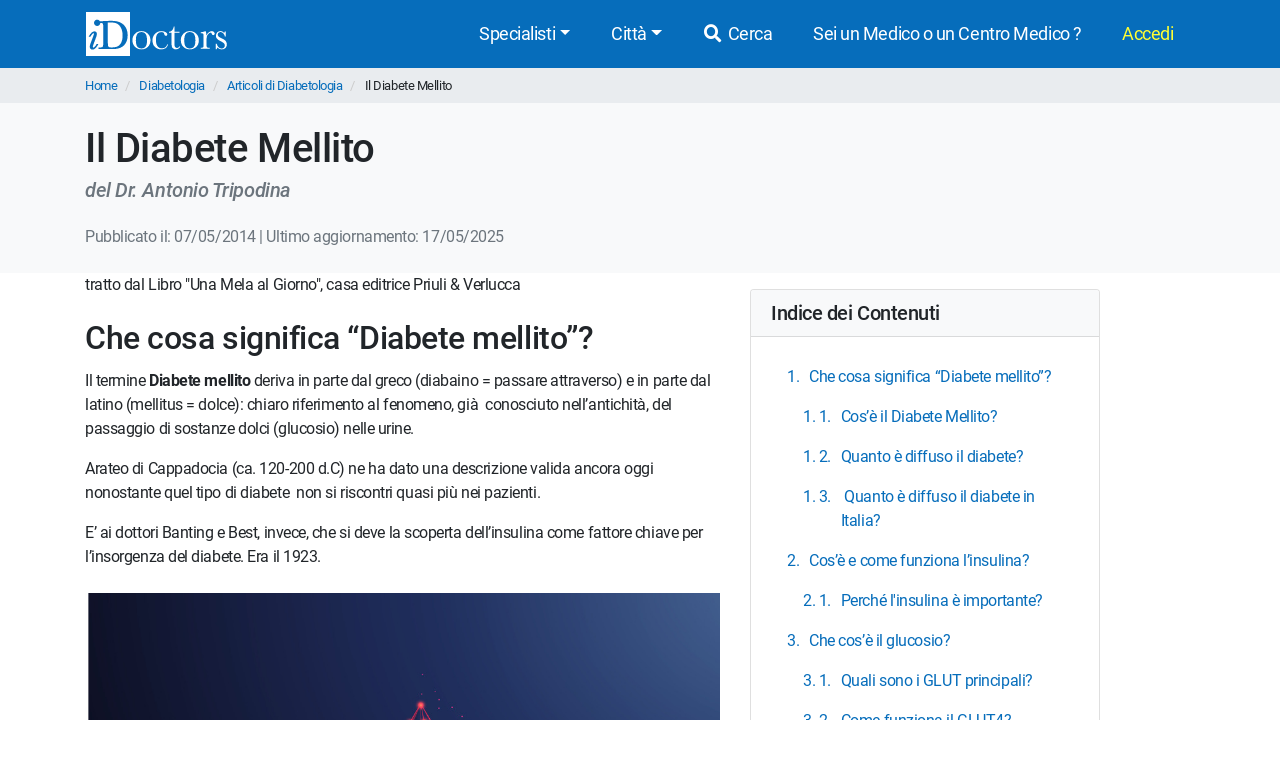

--- FILE ---
content_type: text/html; charset=UTF-8
request_url: https://www.idoctors.it/articolo/il-diabete-mell/371/64
body_size: 19790
content:
<!DOCTYPE html>
<html lang="it">
<head>
    <link rel="dns-prefetch" href="//idoctors.it"/>
<link rel="dns-prefetch" href="//facebook.com"/>
<link rel="dns-prefetch" href="//connect.facebook.net"/>
<link rel="dns-prefetch" href="//staticxx.facebook.com"/>
<link rel="dns-prefetch" href="//google-analytics.com"/>
<link rel="dns-prefetch" href="//google.com"/>
<link rel="dns-prefetch" href="//s.ytimg.com"/>
<link rel="dns-prefetch" href="//youtube.com"/>
<link rel="dns-prefetch" href="//googleadservices.com"/>
<link rel="manifest" href="/manifest.json"/>
<link rel="shortcut icon" type="image/x-icon" href="/favicon.png"/>
<title>Cos'è e come trattare il Diabete Mellito</title>
<meta http-equiv="Content-Type" content="text/html; charset=utf-8"/>
<meta name="viewport" content="width=device-width, initial-scale=1.0, maximum-scale=1.0, user-scalable=no"/>
<meta name="theme-color" content="#066dbb">
<meta property="og:title" content="Cos'è e come trattare il Diabete Mellito"/>

    <meta name="description" content="Scopri cos'è il diabete mellito, le sue cause, sintomi, diagnosi e trattamenti efficaci per gestire la glicemia e prevenire complicanze."/>
    <meta property="og:description" content="Scopri cos'è il diabete mellito, le sue cause, sintomi, diagnosi e trattamenti efficaci per gestire la glicemia e prevenire complicanze."/>

    <meta property="og:type" content="website"/>

    <meta property="og:url" content="https://www.idoctors.it/articolo/il-diabete-mell/371/64"/>

    <meta property="og:image" content="https://www.idoctors.it/images/logo2022quadrato.png"/>

<meta property="fb:app_id" content="775841059220011"/>
<meta property="fb:admins" content="100001412681890"/>


    <link rel="canonical" href="https://www.idoctors.it/articolo/il-diabete-mell/371/64"/>




<script type="text/javascript">
window.basePathDomain = '.idoctors.it';
    window.gaTagContent = {"content_group1":"articolo"}
</script>

    <link rel="preload" href="/css/frontend.css?id=5c8c861bae0a096dfa7e" as="style">
<link href="/css/frontend.css?id=5c8c861bae0a096dfa7e" rel="stylesheet" type="text/css">

    </head>

<body class="page-pubblicazione d-flex flex-column h-100" data-spy="scroll" data-target=".toc-container" data-offset="150">
        <div class="bg-primary">
    <div class="container px-0">
        <nav class="navbar navbar-expand-lg bg-primary navbar-primary main-navbar">
            <a href="https://www.idoctors.it">
                <img fetchpriority="high" src="https://www.idoctors.it/images/logo_bianco.svg" class="main-logo img-fluid" alt="iDoctors - Prenotazione visita medica online" width="96" height="30"   />            </a>
            
                        <button class="ml-auto text-white btn btn-link btn-sm" id="showsearcher2">
                <i class="fas fa-search" aria-hidden="true"></i>
            </button>
            
            <button class="navbar-toggler" type="button" data-toggle="collapse" data-target="#navbarMenu" aria-controls="navbarMenu" aria-expanded="false" aria-label="Menu">
                <i class="fas fa-bars fa-fw" aria-hidden="true"></i>
            </button>

            <div class="collapse navbar-collapse" id="navbarMenu">
                <ul class="ml-auto navbar-nav">
                    <li class="nav-item dropdown">
                        <a class="nav-link dropdown-toggle" href="javascript:;" id="navbarDropdown" role="button" data-toggle="dropdown" aria-haspopup="true" aria-expanded="false">Specialisti</a>
                        <ul class="dropdown-menu">
                                                        <li><a href="https://www.idoctors.it/specialista/ginecologo-35/1">Ginecologi</a></li>
                                                        <li><a href="https://www.idoctors.it/specialista/dermatologo-6/1">Dermatologi</a></li>
                                                        <li><a href="https://www.idoctors.it/specialista/ortopedico-22/1">Ortopedici</a></li>
                                                        <li><a href="https://www.idoctors.it/specialista/chirurgo-proctologo-48/1">Proctologi</a></li>
                                                        <li><a href="https://www.idoctors.it/specialista/urologo-32/1">Urologi</a></li>
                                                        <li><a href="https://www.idoctors.it/specialista/otorinolaringoiatra-23/1">Otorinolaringoiatri</a></li>
                                                        <li><a href="https://www.idoctors.it/specialista/gastroenterologo-12/1">Gastroenterologi</a></li>
                                                        <li><a href="https://www.idoctors.it/medici_specialisti"><i>Vedi tutte</i></a></li>
                        </ul>
                    </li>
                    <li class="nav-item dropdown">
                        <a class="nav-link dropdown-toggle" href="#" role="button" data-toggle="dropdown" aria-haspopup="true" aria-expanded="false">Città</a>
                        <ul class="dropdown-menu">
                                                        <li><a href="https://www.idoctors.it/medici-per-citta/roma-81">Roma</a></li>
                                                        <li><a href="https://www.idoctors.it/medici-per-citta/milano-55">Milano</a></li>
                                                        <li><a href="https://www.idoctors.it/medici-per-citta/torino-93">Torino</a></li>
                                                        <li><a href="https://www.idoctors.it/medici-per-citta/napoli-57">Napoli</a></li>
                                                        <li><a href="https://www.idoctors.it/medici-per-citta/bologna-14">Bologna</a></li>
                                                        <li><a href="https://www.idoctors.it/medici-per-citta/firenze-33">Firenze</a></li>
                                                        <li><a href="https://www.idoctors.it/province"><i>Vedi tutte</i></a></li>
                        </ul>
                    </li>
                    <li class="nav-item"><a href="javascript:;" id="showsearcher" rel="nofollow" class="nav-link"><i class="fas fa-search fa-fw"></i> Cerca</a></li>

                    <li class="nav-item" id="collaboraBtn"><a class="nav-link" href="https://www.idoctors.it/collabora"> Sei un Medico o un Centro Medico ?</a></li>

                    <li class="mr-2 nav-item dropdown text-nowrap user-login d-none" id="authMenu">
                        <a class="nav-link dropdown-toggle" href="javascript:;" role="button" data-toggle="dropdown" aria-haspopup="true" aria-expanded="false">Ciao <span class="user-name"></span></a>
                        <ul class="dropdown-menu dropdown-menu-right text-nowrap">
                            <li class="nav-item ">
                                <a href="javascript:;" data-href="https://www.idoctors.it/area_utente/prenotazioni"><i class="fas fa-calendar-alt"></i> Prenotazioni / Disdette</a>
                            </li>
                            <li class="nav-item">
                                <a href="javascript:;" data-href="https://www.idoctors.it/area_utente/dati"><i class="fas fa-user"></i> Il mio profilo</a>
                            </li>
                            <li class="nav-item ">
                                <a href="javascript:;" data-href="https://www.idoctors.it/area_utente/preferiti"><i class="fas fa-heart"></i> I miei preferiti</a>
                            </li>
                            <li class="nav-item">
                                <a href="javascript:;" data-href="https://www.idoctors.it/area_utente/app/messaggi"><i class="fas fa-envelope"></i> Messaggi</a>
                            </li>
                            <li class="dropdown-divider"></li>
                            <li class="nav-item">
                                <a href="javascript:;" data-href="https://www.idoctors.it/area_utente/logout"><i class="fas fa-sign-out-alt"></i> Logout</a>
                            </li>
                        </ul>
                    </li>

                    
                    <li class="nav-item" id="noAuthMenu">
                        <a class="nav-link text-warning-light" href="https://www.idoctors.it/login"> Accedi</a>
                    </li>
                </ul>
            </div>
        </nav>
    </div>
    <div class="container collapse" id="searchWhat">
                

            <form method="POST" action="https://www.idoctors.it/cercatore" accept-charset="UTF-8" class="idoc-main-search"><input name="_token" type="hidden" value="zqFVZNwVnTart1oajKY6JqXa2LkqdO7GkWRjM59G">
<div class="pt-2 cercatore d-flex align-items-center flex-column flex-md-row my-md-3 position-relative">
    <input type="text" name="searchwhat" class="searchwhat form-control form-control-lg" placeholder="Cerca medico, prestazione, patologia, etc..." autocomplete="off" aria-label="Cerca medico, prestazione, patologia, etc...">
    <canvas class="form-control form-control-lg" id="audioVisualizer"></canvas>
    
    <div class="actions-cercatore">
        <button type="button" class="btn btn-outline-primary text-nowrap btn-record-audio" aria-label="Registra audio"><i class="fas fa-microphone "></i></button>
        <button type="submit" disabled class="btn btn-primary btn-search text-nowrap position-relative d-none d-md-block ml-1">
            <i class="icon-idoc-ai-01" aria-hidden="true"></i>
            Cerca con AI
        </button>
    </div>
    <button type="submit" disabled class="p-0 text-white btn btn-warning btn-search text-nowrap btn-block d-flex justify-content-center align-items-center d-md-none">
        <i class="icon-idoc-ai-01" aria-hidden="true"></i>
        Cerca con AI
    </button>
</div>

    <button type="button" class="float-right text-white search_close btn btn-link d-block d-md-none btn-sm"><i class="fas fa-arrow-up"></i></button>

<input class="search_id" name="search_id" type="hidden">
<input class="search_tipo" name="search_tipo" type="hidden">

<input class="where_lat" name="where_lat" type="hidden">
<input class="where_lng" name="where_lng" type="hidden">
</form>            </div>
</div>
    
    <div class="maincontainer flex-shrink-0">
                            <section class="breadcrumb-section">
<div class="container px-0">
    <ol class="breadcrumb mb-0">
                        <li class="">
                                    <a href="https://www.idoctors.it">Home</a>
                                            </li>
                <li class="">
                                    <a href="https://www.idoctors.it/specialista/diabetologo-64/1">Diabetologia</a>
                                            </li>
                <li class="">
                                    <a href="https://www.idoctors.it/lista_articoli/diabetologia-64/1">Articoli di Diabetologia</a>
                                            </li>
                <li class="active">
                                    Il Diabete Mellito
                        </li>
            </ol>
</div>
</section>

                        
            <section class="bg-light pb-4 pt-3 py-lg-4">
    <div class="container">
        <div class="row">
            <div class="col-12">
                <h1>Il Diabete Mellito</h1>
                                    <div class="text-muted font-italic h5">
                        del
                                                    Dr. Antonio Tripodina
                                            </div>
                                <div class="text-muted mt-4">
                    Pubblicato il: 07/05/2014
                                            | Ultimo aggiornamento: 17/05/2025
                                    </div>
                            </div>
        </div>
    </div>
</section>

<section>
    <div class="container">
        <div class="row">
            <div class="d-lg-none toc-container col-12 mb-3 sticky sticky-top px-0">
                                    <nav class="toc-nav toc sticky-top">
    <div class="card">
        <div class="card-header bg-light">
            <a class="d-lg-none d-flex justify-content-between align-items-center" data-toggle="collapse" href="#collapse-toc" role="button" aria-expanded="true" aria-controls="collapse-toc">
                <h5 id="toc-heading" class="mb-0">Indice dei Contenuti</h5>
                <i class="fas fa-chevron-down"></i>
            </a>
            <div class="d-none d-lg-block">
                <h5 id="toc-heading" class="mb-0">Indice dei Contenuti</h5>
            </div>
        </div>

        <div class="collapse d-lg-block" id="collapse-toc">
            <div class="card-body">
                <ol class="lista-ancore nav nav-pills flex-column">
                                                                <li class="nav-item">
                            <a class="nav-link" href="#ancora-0">
                                Che cosa significa “Diabete mellito”?
                            </a>

                                                            <ol class="sub-index nav nav-pills flex-column ml-3">
                                                                                                                    <li class="nav-item">
                                            <a class="nav-link" href="#ancora-1">
                                                Cos’è il Diabete Mellito?
                                            </a>
                                        </li>
                                                                                                                    <li class="nav-item">
                                            <a class="nav-link" href="#ancora-2">
                                                Quanto è diffuso il diabete?
                                            </a>
                                        </li>
                                                                                                                    <li class="nav-item">
                                            <a class="nav-link" href="#ancora-3">
                                                 Quanto è diffuso il diabete in Italia?
                                            </a>
                                        </li>
                                                                    </ol>
                                                    </li>
                                                                        <li class="nav-item">
                            <a class="nav-link" href="#ancora-4">
                                
Cos’è e come funziona l’insulina?
                            </a>

                                                            <ol class="sub-index nav nav-pills flex-column ml-3">
                                                                                                                    <li class="nav-item">
                                            <a class="nav-link" href="#ancora-5">
                                                Perché l&#039;insulina è importante?
                                            </a>
                                        </li>
                                                                    </ol>
                                                    </li>
                                                                        <li class="nav-item">
                            <a class="nav-link" href="#ancora-6">
                                
Che cos’è il glucosio?
                            </a>

                                                            <ol class="sub-index nav nav-pills flex-column ml-3">
                                                                                                                    <li class="nav-item">
                                            <a class="nav-link" href="#ancora-7">
                                                Quali sono i GLUT principali?
                                            </a>
                                        </li>
                                                                                                                    <li class="nav-item">
                                            <a class="nav-link" href="#ancora-8">
                                                Come funziona il GLUT4?
                                            </a>
                                        </li>
                                                                    </ol>
                                                    </li>
                                                                        <li class="nav-item">
                            <a class="nav-link" href="#ancora-9">
                                
Anomalie nella secrezione di insulina: il diabete tipo 2
                            </a>

                                                            <ol class="sub-index nav nav-pills flex-column ml-3">
                                                                                                                    <li class="nav-item">
                                            <a class="nav-link" href="#ancora-10">
                                                Diabete mellito: quanti tipi?
                                            </a>
                                        </li>
                                                                    </ol>
                                                    </li>
                                                                        <li class="nav-item">
                            <a class="nav-link" href="#ancora-11">
                                
Quali sono le cause del Diabete mellito di tipo 2?
                            </a>

                                                            <ol class="sub-index nav nav-pills flex-column ml-3">
                                                                                                                    <li class="nav-item">
                                            <a class="nav-link" href="#ancora-12">
                                                Posso prevenire il Diabete mellito di tipo 2?
                                            </a>
                                        </li>
                                                                    </ol>
                                                    </li>
                                                                        <li class="nav-item">
                            <a class="nav-link" href="#ancora-13">
                                
Quali sono i principali fattori di rischio?
                            </a>

                                                    </li>
                                                                        <li class="nav-item">
                            <a class="nav-link" href="#ancora-14">
                                
Quando intervenire?
                            </a>

                                                            <ol class="sub-index nav nav-pills flex-column ml-3">
                                                                                                                    <li class="nav-item">
                                            <a class="nav-link" href="#ancora-15">
                                                Come si diagnostica il Diabete mellito di tipo 2?
                                            </a>
                                        </li>
                                                                                                                    <li class="nav-item">
                                            <a class="nav-link" href="#ancora-16">
                                                Chi deve sottoporsi a diagnosi?                                          
                                            </a>
                                        </li>
                                                                                                                    <li class="nav-item">
                                            <a class="nav-link" href="#ancora-17">
                                                Anomalie nella secrezione di insulina: il diabete di tipo 1
                                            </a>
                                        </li>
                                                                    </ol>
                                                    </li>
                                                                        <li class="nav-item">
                            <a class="nav-link" href="#ancora-18">
                                
Quali sono le principali cause del Diabete mellito di tipo 1?
                            </a>

                                                            <ol class="sub-index nav nav-pills flex-column ml-3">
                                                                                                                    <li class="nav-item">
                                            <a class="nav-link" href="#ancora-19">
                                                Diabete di tipo 1: chi è maggiormente a rischio?
                                            </a>
                                        </li>
                                                                    </ol>
                                                    </li>
                                                                        <li class="nav-item">
                            <a class="nav-link" href="#ancora-20">
                                
Quali sono i sintomi del Diabete mellito di tipo 1?
                            </a>

                                                    </li>
                                                                        <li class="nav-item">
                            <a class="nav-link" href="#ancora-21">
                                
Diagnosi
                            </a>

                                                    </li>
                                                                        <li class="nav-item">
                            <a class="nav-link" href="#ancora-22">
                                
Lo sapevi che…?
                            </a>

                                                    </li>
                                                                        <li class="nav-item">
                            <a class="nav-link" href="#ancora-23">
                                
A quali rischi va incontro chi soffre di Diabete mellito?
                            </a>

                                                            <ol class="sub-index nav nav-pills flex-column ml-3">
                                                                                                                    <li class="nav-item">
                                            <a class="nav-link" href="#ancora-24">
                                                Che cos’è la macorangiopatia?
                                            </a>
                                        </li>
                                                                                                                    <li class="nav-item">
                                            <a class="nav-link" href="#ancora-25">
                                                Che cos’è la microangiopatia?
                                            </a>
                                        </li>
                                                                                                                    <li class="nav-item">
                                            <a class="nav-link" href="#ancora-26">
                                                Il Diabete mellito è una malattia metabolica?
                                            </a>
                                        </li>
                                                                    </ol>
                                                    </li>
                                                                        <li class="nav-item">
                            <a class="nav-link" href="#ancora-27">
                                Trattamento  Il diabete mellito si può curare?
                            </a>

                                                            <ol class="sub-index nav nav-pills flex-column ml-3">
                                                                                                                    <li class="nav-item">
                                            <a class="nav-link" href="#ancora-28">
                                                Perchè dovrei perdere peso?
                                            </a>
                                        </li>
                                                                    </ol>
                                                    </li>
                                                                        <li class="nav-item">
                            <a class="nav-link" href="#ancora-29">
                                
Pasta e pane sono un tabù?
                            </a>

                                                            <ol class="sub-index nav nav-pills flex-column ml-3">
                                                                                                                    <li class="nav-item">
                                            <a class="nav-link" href="#ancora-30">
                                                Che tipo di dieta segue il paziente diabetico?
                                            </a>
                                        </li>
                                                                                                                    <li class="nav-item">
                                            <a class="nav-link" href="#ancora-31">
                                                Cos’è l’indice glicemico?
                                            </a>
                                        </li>
                                                                                                                    <li class="nav-item">
                                            <a class="nav-link" href="#ancora-32">
                                                Quali sono gli alimenti a basso indice glicemico?
                                            </a>
                                        </li>
                                                                                                                    <li class="nav-item">
                                            <a class="nav-link" href="#ancora-33">
                                                Cosa posso mangiare se sono diabetico?
                                            </a>
                                        </li>
                                                                                                                    <li class="nav-item">
                                            <a class="nav-link" href="#ancora-34">
                                                Cosa non devo mangiare se sono diabetico?
                                            </a>
                                        </li>
                                                                    </ol>
                                                    </li>
                                                                        <li class="nav-item">
                            <a class="nav-link" href="#ancora-35">
                                
Bibliografia
                            </a>

                                                    </li>
                                                                </ol>
            </div>
        </div>
    </div>
</nav>                            </div>
            <div class="col-12 col-lg-7">
                <div class="article-body text-break">
                    <p>tratto dal Libro "Una Mela al Giorno", casa editrice Priuli &amp; Verlucca
</p><h2 id="ancora-0">Che cosa significa “Diabete mellito”?</h2>

<p>Il termine <strong>Diabete mellito</strong> deriva in parte dal greco (diabaino = passare attraverso) e in parte dal latino (mellitus = dolce): chiaro riferimento al fenomeno, già  conosciuto nell’antichità, del passaggio di sostanze dolci (glucosio) nelle urine.</p>

<p>Arateo di Cappadocia (ca. 120-200 d.C) ne ha dato una descrizione valida ancora oggi nonostante quel tipo di diabete  non si riscontri quasi più nei pazienti. </p>

<p>E’ ai dottori Banting e Best, invece, che si deve la scoperta dell’insulina come fattore chiave per l’insorgenza del diabete. Era il 1923.<br><br><img alt="Diabete sangue e zucchero" src="https://www.idoctors.it/editor_x_consolle/CKEditor/1YOIlfYtlEVGHZBdGg3yih4VGLfAnkVPYgTl1oJi.jpg" class="img-fluid" loading="lazy" data-src="https://www.idoctors.it/editor_x_consolle/CKEditor/1YOIlfYtlEVGHZBdGg3yih4VGLfAnkVPYgTl1oJi.jpg"></p>

<h3 id="ancora-1">Cos’è il Diabete Mellito?</h3>

<p>Sotto il termine di “diabete mellito” sono raggruppati <strong>quadri clinici molto diversi</strong> dal punto di vista eziologico, fisiopatologico, prognostico e terapeutico, <em>accomunati soltanto dall’aumento del livello di glucosio nel sangue </em><strong>(iperglicemia)</strong>, essendo ridotta la sua utilizzazione da parte delle cellule. Ciò accadere per due condizioni, che spesso coesistono:</p>

<ul><li>per una <strong>carente produzione</strong>, assoluta o relativa, di <strong>insulina</strong>;</li>
	<li>per una <strong>ridotta efficacia dell’insulina</strong> sui tessuti periferici, detta insulino-resistenza.</li>
</ul>
Alcune forme di diabete mellito potrebbero essere secondarie ad alcune condizioni cliniche particolari, quali:<br>
 
<ul><li><em>patologie pancreatiche </em>di tipo infiammatorio o neoplastico (inclusa resezione chirurgica);</li>
	<li><em>malattie endocrine </em>(morbo di Cushing, feocromocitoma, che è un tumore delle ghiandole surrenaliche);</li>
	<li><em>forme iatrogene</em>, cioè dovute ad alcuni farmaci cortisonici, antidepressivi, diuretici tiazidici e betabloccanti nel cosiddetto pre-diabete<strong>.</strong></li>
</ul><h3 id="ancora-2">Quanto è diffuso il diabete?</h3>

<p>Si ritiene che attualmente vi siano al mondo circa 500 milioni di persone affette da diabete e che il dato, proseguendo la tendenza attuale, sia destinato a crescere fino ai 600 milioni.</p>

<p>Tale espansione sarà drammatica soprattutto per i Paesi in via di sviluppo che, dopo Aids, malaria e tubercolosi, conosceranno un’altra epidemia, stavolta non infettiva, altrettanto pericolosa. Il pancreas di persone ipo-nutrite, infatti, difficilmente potrà reggere l’impatto con le abitudini alimentari occidentali. </p>

<h3 id="ancora-3"> Quanto è diffuso il diabete in Italia?</h3>

<p>Attualmente, in Italia vi sono ufficialmente circa tre milioni di diabetici con una maggiore incidenza nei soggetti ultraquarantacinquenni e un trend in aumento rispetto agli anni precedenti. A far paura è soprattutto la rapida diffusione di tale patologia tra le fasce più giovani della popolazione, conseguenza della micidiale combinazione di una vita sempre più sedentaria e di un’alimentazione sempre più scorretta.</p>

<h2 id="ancora-4"><br>
Cos’è e come funziona l’insulina?</h2>

<p><strong>Le principali funzioni dell’insulina sono:</strong></p>

<ul><li><em>promuovere il trasporto del glucosio</em> attraverso la membrana cellulare di alcune cellule;</li>
	<li><em>stimolare la formazione di glicogeno</em> nel fegato e  inibire la conversione di altre sostanze in glucosio;</li>
	<li><em>stimolare la sintesi e l’immagazzinamento dei grassi</em> nelle cellule adipose, nel muscolo scheletrico e nel fegato, prevenire la lipolisi (la scissione dei grassi) attraverso l’inibizione dell’enzima lipasi ormonosensibile;</li>
	<li><em>favorire, in presenza dell’ormone somatotropo, la sintesi delle proteine</em> partendo dagli aminoacidi.  </li>
</ul>
 

<p>Quindi partecipa non soltanto al metabolismo degli zuccheri (in particolare del glucosio), ma anche a quello dei lipidi e delle proteine.</p>

<h3 id="ancora-5">Perché l'insulina è importante?</h3>

<p>I differenti tessuti rispondono in maniera differente all’azione dell’insulina, dipendendo la loro sensibilità dai livelli dei recettori insulinici espressi sulla superficie cellulare e dalla presenza o meno di trasportatori insulino dipendenti del glucosio.</p>

<h2 id="ancora-6"><br>
Che cos’è il glucosio?</h2>

<p>Il <strong>glucosio</strong> è una piccola <strong>molecola idrofila </strong>che può circolare liberamente nel sangue ma non può attraversare la membrana delle cellule che, essendo costituita da lipidi, è idrofoba.  Per entrare nelle cellule ha bisogno della presenza di proteine specifiche inserite nella membrana e chiamate, appunto, trasportatori di glucosio. Le più importanti sono denominate <strong>GLUT</strong>, e ne esistono otto differenti tipi.</p>

<h3 id="ancora-7">Quali sono i GLUT principali?</h3>

<ul><li>Il <strong>GLUT1</strong> è espresso in tutti i tessuti e in tutte le linee cellulari ed è <strong>insulino-indipendente:</strong><em> non dipende, cioè, dalla presenza dell’insulina per svolgere il suo compito di trasportatore di glucosio</em>, cosa che spiega la maggior quota della captazione basale del glucosio;</li>
	<li>Il<strong> GLUT3</strong>, anch’esso non<strong> insulino-indipendente</strong>, è presente soprattutto nel sistema nervoso centrale, dove le concentrazioni di glucosio sono più basse che nella circolazione generale, fornendo un meccanismo di efficace captazione del glucosio da parte delle cellule nervose.</li>
	<li>Il <strong>GLUT4</strong> è invece <strong>insulino-sensibile</strong> e si trova, quindi, nei tessuti che rispondono all’effetto dell’insulina: muscolo scheletrico, cellule adipose e cuore.</li>
</ul><h3 id="ancora-8">Come funziona il GLUT4?</h3>

<p>In condizioni basali il GLUT4 è contenuto in vescicole all’interno della cellula e soltanto durante la stimolazione insulinica viene in superficie permettendo una rapida e massiva entrata di glucosio.</p>

<p>Anche la contrazione muscolare esercita un effetto favorevole al trasporto del glucosio nelle cellule muscolari, facendo emergere i GLUT 4  a livello di superficie.</p>

<p>Il movimento si comporta praticamente come l’insulina, dando una spiegazione del perché<strong> l’esercizio fisico è considerato una componente essenziale del trattamento del diabete mellito</strong>.</p>

<h2 id="ancora-9"><br>
Anomalie nella secrezione di insulina: il diabete tipo 2</h2>

<p>In un soggetto sano la secrezione dell’insulina da  parte delle cellule beta  del pancreas risponde in maniera molto precisa alle variazioni della concentrazione plasmatica di glucosio, in modo che questa rimanga  entro i limiti fisiologici.</p>

<p>Quando il rapporto glicemia-insulina non si svolge secondo queste modalità fisiologiche siamo in presenza di un diabete mellito.</p>

<h3 id="ancora-10">Diabete mellito: quanti tipi?</h3>

<p><em>La forma di gran lunga più frequente</em> di diabete mellito, che rappresenta circa il 95% di tutti i casi, è quello definito di <strong>tipo 2</strong>, detto anche, secondo la vecchia denominazione, <strong>diabete mellito non insulino-dipendente o NIDDM</strong> (Non Insulin Dependent Diabetes Mellitus), per il motivo che, almeno inizialmente, non necessita di terapia insulinica.</p>

<h2 id="ancora-11"><br>
Quali sono le cause del Diabete mellito di tipo 2?</h2>

<p>Alla base di questa forma di diabete esiste una<strong> predisposizione genetica</strong>, come dimostra l’elevata incidenza fra parenti di primo grado e la quasi assoluta concordanza fra i gemelli monovulari.</p>

<p>Tuttavia la sua manifestazione clinica è notevolmente amplificata dallo <strong>stile di vita</strong>, in particolare abbondanza di cibo e mancanza di attività fisica.</p>

<h3 id="ancora-12">Posso prevenire il Diabete mellito di tipo 2?</h3>

<p>Il diabete mellito tipo 2 è una delle patologie più strettamente correlata al cosiddetto benessere: pur avendo alla base alterazioni genetiche, il perdurare della esposizione di un individuo ai vari fattori ambientali incide negativamente sulla comparsa e sullo sviluppo della malattia. Se si vuole sperare di contenere quella che ormai sta diventando una vera e propria “epidemia globale” bisogna intervenire proprio sui fattori ambientali.</p>

<p>L’Oms è impegnata in un’opera di capillare sensibilizzazione affinché il concetto della prevenzione del diabete mellito e delle sue complicanze, basato sull’adozione stili di vita corretti, divenga consapevole e permanente patrimonio culturale delle popolazioni di tutti i Paesi aderenti.</p>

<h2 id="ancora-13"><br>
Quali sono i principali fattori di rischio?</h2>

<p>L’<strong>obesità addominale</strong>, per i motivi già esposti, precede la comparsa del diabete in circa l’80% dei casi, mentre la <strong>vita sedentaria</strong> ne aumenta l’incidenza di 2-4 volte.</p>

<p>Fanno comunque la loro parte anche:</p>

<ul><li><strong>gli errori dietetici;</strong></li>
	<li><strong>lo stress;</strong></li>
	<li><strong>il fumo;</strong></li>
	<li><strong>l’abuso di alcol</strong>.</li>
</ul><h2 id="ancora-14"><br>
Quando intervenire?</h2>

<p>È necessario intervenire molto precocemente nel periodo che precede anche di 10-15 anni la malattia conclamata, nel cosiddetto <strong>pre-diabete</strong>. Già in questo periodo, infatti, cominciano a prodursi le complicanze ai vari organi e aumenta progressivamente l’insufficienza delle cellule beta pancreatiche, quelle che producono insulina.</p>

<p>È giustificato, quindi, l’impegno di identificare i soggetti a rischio, al fine di adottare il più precocemente possibile i provvedimenti di prevenzione.</p>

<h3 id="ancora-15">Come si diagnostica il Diabete mellito di tipo 2?</h3>

<p>Sarebbe possibile predire con largo anticipo - anche dieci anni - la propensione verso questa patologia, sondando il terreno costituzionale con <strong>prove da carico di glucosio,</strong> atte a evidenziare un’eventuale sotterranea.</p>

<p>Qualora questa venga evidenziata, la strategia vincente è  quella di agire con molta risolutezza nel combattere tutti gli altri fattori di rischio:</p>

<ul><li>abolire il fumo,allontanandosi anche da quello passivo;</li>
	<li>diminuire il colesterolo a valori decisamente bassi;</li>
	<li>abbassare la pressione entro i limiti border line e tendere ai 120/70;</li>
	<li>riportare il proprio IMC e la propria circonferenza addominale entro i valori normali.</li>
</ul><h3 id="ancora-16">Chi deve sottoporsi a diagnosi?                                          </h3>

<p><em>L’American Diabetes Association (ADA) </em>consiglia di sottoporre a glicemia a digiuno e dopo carico di glucosio tutti i soggetti con:</p>

<ul><li>età superiore ai 45 anni;</li>
	<li>gli obesi;</li>
	<li>i parenti di primo grado di diabetici;</li>
	<li>gli appartenenti a etnie ad alto rischio di malattia;</li>
	<li>le donne che abbiano partorito figli macrosomici (di peso uguale o superiore ai 4 Kg) o che abbiano avuto diabete gestazionale;</li>
	<li>i dislipidemici;</li>
	<li>gli ipertesi.</li>
</ul><h3 id="ancora-17">Anomalie nella secrezione di insulina: il diabete di tipo 1</h3>

<p>La seconda forma di diabete, anch’essa molto diffusa, è il <strong>diabete tipo 1 o </strong> <strong>insulino-dipendente o IDDM (Insulin Dependent Diabetes Mellitus)</strong> che necessita sempre di terapia insulinica.</p>

<h2 id="ancora-18"><br>
Quali sono le principali cause del Diabete mellito di tipo 1?</h2>

<p>Alla base di questa variante vi è la <strong>distruzione delle cellule beta pancreatiche</strong> da parte di un processo autoimmune, che insorge in risposta a: </p>

<ul><li>fattori ambientali (batteri, virus, sostanze tossiche);</li>
	<li>una predisposizione;</li>
	<li>una iperattività del sistema immunitario.</li>
</ul>
Il risultato è un deficit della produzione di insulina che può essere trattato solamente attraverso una terapia insulinica sostitutiva.<br>
Esiste anche una forma di diabete mellito di tipo 1 senza alcuna evidenza di autoimmunità e perciò definita idiopatica, ovvero, di causa sconosciuta.
<h3 id="ancora-19">Diabete di tipo 1: chi è maggiormente a rischio?</h3>

<p>La forma auto-immune si presenta più frequentemente nei bambini e nei giovani (spesso dopo una malattia infettiva stagionale), ma può esordire in qualsiasi età, anche nell’ottava o nona decade.</p>

<h2 id="ancora-20"><br>
Quali sono i sintomi del Diabete mellito di tipo 1?</h2>

<p><em>A volte si associa ad altri disordini autoimmuni</em>, quali:</p>

<ul><li>il morbo di Basedow;</li>
	<li>la tiroidite di Hashimoto;</li>
	<li>la malattia di Addison;</li>
	<li>la vitiligine;</li>
	<li>l’anemia perniciosa.</li>
</ul><p>Anche in questa forma di diabete vi è una <strong>fase silenziosa </strong>che precede la malattie vera e propria, <strong>senza sintomi clinici</strong>, ma segnata già dalla micidiale presenza nel siero degli auto-anticorpi.</p>

<h2 id="ancora-21"><br>
Diagnosi</h2>

<p>Data l’insicurezza dei fattori inducenti e scatenanti il diabete di tipo 1, una strategia preventiva trova poco spazio. Tuttavia, i soggetti a rischio potrebbero essere identificati con largo anticipo sull’esordio della malattia, dosando gli auto-anticorpi nella fascia d’età sotto i 5 anni.</p>

<h2 id="ancora-22"><br>
Lo sapevi che…?</h2>

<p>Secondo un’interpretazione evoluzionistica avanzata per spiegare la genesi di questi due tipi di diabete, il tipo 1 sarebbe più frequente in quelle popolazioni che ai loro albori, essendo nomadi, dovevano avere un sistema immunitario molto vivace, mentre il tipo 2 colpirebbe maggiormente soggetti i cui avi hanno dovuto superare lunghe carestie. Questi ultimi avrebbero selezionato geni risparmiosi, con una tendenza metabolica all'iperinsulinemia per assicurarsi scorte di grasso.</p>

<h2 id="ancora-23"><br>
A quali rischi va incontro chi soffre di Diabete mellito?</h2>

<p>Gli alti livelli di glicemia possono provocare danni praticamente a tutti gli organi. Le complicanze incidono in maggior misura nel diabete tipo 2 , essendo questo più frequentemente associato ad altri fattori di rischio, quali l’obesità, la dislipidemia e l’ipertensione arteriosa.</p>

<p>Va sempre più affermandosi il concetto che il <strong>diabete tipo 2</strong> dovrebbe essere considerato più una patologia di interesse <strong>cardiologico</strong>  che <strong>endocrinologico</strong>.</p>

<p>Tutti e due i tipi di diabete mellito comportano un aumento del <strong>rischio coronario</strong>, collegato più con la durata che con la severità del diabete, tanto che i pazienti affetti sono equiparati fin dall’inizio ai soggetti che hanno già superato un infarto. Il rischio di malattia coronarica è doppio nel paziente diabetico di sesso femminile rispetto a quello di sesso maschile. I livelli glicemici cronicamente alti producono <strong>alterazioni alle arterie</strong> sia di medio calibro, <strong>macroangiopatia</strong>, che di piccolo calibro, <strong>microangiopatia.</strong></p>

<h3 id="ancora-24">Che cos’è la macorangiopatia?</h3>

<p>La macroangiopatia non è un processo specifico del diabete, essendo assimilabile all’aterosclerosi. La disfunzione endoteliale determinata dall’iperglicemia e la glico-ossidazione delle lipoproteine LDL promuovono un’accellerazione del processo aterosclerotico che interessa in modo precipuo le arterie del cuore, del cervello e degli arti inferiori, determinando la cardiopatia ischemica, la vasculopatia cerebrale e la arteriopatia periferica. È peculiare dei diabetici l’ischemia miocardica silente, verosimilmente a causa della concomitante neuropatia che riduce, fino ad annullarlo, il dolore anginoso.</p>

<h3 id="ancora-25">Che cos’è la microangiopatia?</h3>

<p>La microangiopatia è invece <strong>tipica, anche se non esclusiva, del diabete</strong> ed è caratterizzata da un ispessimento della membrana basale dei capillari, da una proliferazione della matrice ialina delle arteriole e da un’alterazione strutturale della parete venulare. È la prima causa di:</p>

<ul><li><strong>nefropatia</strong> (la maggiore responsabile di insufficienza renale terminale e dialisi);</li>
	<li><strong>retinopatia </strong>(la seconda causa di cecità nel mondo occidentale);</li>
	<li><strong>neuropatia</strong> (caratterizzata dalla degenerazione del sistema nervoso periferico e di quello simpatico) con un'alta gamma di manifestazioni cliniche, fra le quali il deficit della funzione sessuale.</li>
</ul><h3 id="ancora-26">Il Diabete mellito è una malattia metabolica?</h3>

<p>Col diabete coesistono spesso altre <strong>alterazioni metaboliche</strong> che contribuiscono a rendere il quadro clinico particolarmente eterogeno. In particolare:</p>

<ul><li>l’<strong>ipertensione arteriosa</strong>:il maggior fattore di rischio aggiuntivo di aggravamento delle lesioni micro- e macro-vascolari, tanto che  proprio dalla correzione di questa patologia  dipendono gran parte delle  possibilità di prevenire o rallentare la progressione delle complicanze vascolari, in particolare la nefropatia. È, quindi, necessario essere particolarmente aggressivi nel trattamento dell’ipertensione nei diabetici;</li>
	<li>la <strong>dislipidemia</strong>, tipicamente rappresentata da ipertrigliceridemia, da alti valori di lipoproteine VLDL e LDL  e da bassi valori di HDL;  </li>
	<li>le <strong>alterazioni dell’assetto coagulativo</strong> che esprimono un quadro pro-coagulativo;</li>
	<li>le<strong> alterazioni funzionali piastriniche</strong>, che accentuano l’aggregazione e l’adesione piastrinica con conseguente tendenza alla trombosi e a una ridotta fluidità di membrana;</li>
	<li>l’<strong>aumentata produzione di radicali liberi</strong>, dovuta l’auto-glicazione del glucosio, tipicamente associato all’ossidazione in un processo denominato glicosilazione;</li>
	<li>la <strong>disfunzione endoteliale</strong>, per cui prevalgono i fattori vasocostrittori, pro-trombotici e pro-infiammatori, che partecipano all’instaurarsi della micro- e della macro-angiopatia e alla progressione del processo aterosclerotico. Il diabete nelle donne sembra annullare gli effetti positivi dovuti agli estrogeni, probabilmente perché l’iperglicemia riduce la produzione di ossido nitrico mediata dall’estradiolo da parte dell’endotelio;</li>
	<li>l’<strong>infiammazione</strong>, che ha un ruolo nell’iniziazione e nella progressione dell’aterosclerosi.</li>
</ul>
 

<h2 id="ancora-27">Trattamento  Il diabete mellito si può curare?</h2>

<p>Quando una persona scopre di essere diabetica, per prima cosa deve valutare la propria situazione nei confronti del proprio IMC (Indice di Massa Corporea).  Se è in sovrappeso o obeso, come capita molto spesso, è assolutamente necessario che questa persona adotti un regime alimentare che lo riporti gradualmente verso il suo peso ideale. Provvedimento che da solo potrebbe essere sufficiente a riequilibrare il metabolismo glucidico e avere un effetto positivo anche su tutte le altre alterazioni metaboliche che frequentemente accompagnano il diabete.  </p>

<h3 id="ancora-28">Perchè dovrei perdere peso?</h3>

<p>Il diabetico obeso ha una ridotta esposizione dei recettori insulinici sulle cellule adipose , cosa che accentua la  resistenza insulinica. Tale alterazione viene normalizzata con la perdita di peso  e la conseguente  riduzione delle dimensioni degli adipociti.</p>

<p>È ormai un dato consolidato che una riduzione del peso comporta una migliore utilizzazione del glucosio e una riduzione dell'iperinsulinemia negli obesi, sia diabetici che non diabetici, e che il miglioramento dell’insulino-resistenza ottenuto con la riduzione del peso corporeo è certamente superiore a quello ottenuto con un il solo approccio farmacologico.</p>

<p>Nessuna componente del trattamento del diabete mellito tipo 2 è più importante del<strong> raggiungimento e del mantenimento del peso corporeo ideale</strong> mediante una dieta sana.<br><br><strong><img alt="Dieta per diabetici" src="https://www.idoctors.it/editor_x_consolle/CKEditor/HSrsK9Tae2Ch4vPNBwLd0DooRQ10E4P6N871WP63.jpg" class="img-fluid" loading="lazy" data-src="https://www.idoctors.it/editor_x_consolle/CKEditor/HSrsK9Tae2Ch4vPNBwLd0DooRQ10E4P6N871WP63.jpg"></strong></p>

<h2 id="ancora-29"><br>
Pasta e pane sono un tabù?</h2>

<p>Stare a dieta, si sa, non è piacevole per nessuno; ancor meno starci per  tutta la vita, come è  necessario per i diabetici. Ulteriore motivo di malessere è dover seguire una dieta contrastante con le radicate abitudini alimentari.</p>

<p>Un tempo, era l'imperante dieta ipoglucidica, negazione delle abitudini alimentari del nostro Paese che nei glucidi ha il suo fondamento.</p>

<p>Ne conseguiva una scarsa adesione alla dieta e grosse difficoltà per il controllo della malattia.</p>

<p>Ma questa è ormai storia.</p>

<h3 id="ancora-30">Che tipo di dieta segue il paziente diabetico?</h3>

<p>Da qualche tempo ormai, sotto la spinta soprattutto delle Società diabetologiche anglosassoni, si è assistito alla piena riabilitazione di alimenti precedentemente messi all'indice. Riabilitazione ispirata da precise acquisizioni scientifiche circa il metabolismo delle tre maggiori classi di nutrienti (glicidi, lipidi e proteine) in rapporto alla malattia diabetica e in particolare al diabete non insulino-dipendente, che maggiormente risente di un trattamento dietetico.</p>

<p>I nuovi concetti, pur confermando che in caso di sovrappeso l’apporto calorico deve essere limitato, hanno radicalmente modificato la struttura qualitativa della dieta precedentemente consigliata, avvicinandola a quella raccomandata per la popolazione generale.</p>

<p>È stato infatti dimostrato che concedendo un'<strong>abbondante quota glucidica </strong>(dal 55 al 60 % della razione totale giornaliera) si ottiene un miglior controllo della glicemia, consentendo, nello stesso tempo, la riduzione sia della quota lipidica (25-30%), sia della quota proteica (10-15 %). Ne consegue la prevenzione delle dislipidemia e del sovraccarico renale.</p>

<p>I cibi ricchi di carboidrati vengono ora considerati non più sulla base del loro contenuto zuccheri, ma per la proprietà dimostrata di produrre maggiore o minore glicemia dopo la loro ingestione.</p>

<h3 id="ancora-31">Cos’è l’indice glicemico?</h3>

<p>Il concetto di <strong>indice glicemico</strong> è stato introdotto già da molto tempo da Jenkins dopo l'osservazione sperimentale in vivo che alimenti contenenti lo stesso tipo e la stessa quantità di carboidrati producevano risposte glicemiche differenti.</p>

<p>Questa proprietà dipende da molti fattori (manipolazione della materia prima, contenuto in fibre, grado di cottura) che condizionano la rapidità di assorbimento intestinale.</p>

<p>In linea di massima si può dire che quanto più un alimento è grezzo, tanto più è lento il suo assorbimento, tanto più è basso l'indice glicemico, tanto più è buono.</p>

<h3 id="ancora-32">Quali sono gli alimenti a basso indice glicemico?</h3>

<p>La<strong> farina, </strong>il<strong> pane,</strong> la <strong>pasta,</strong> i <strong>biscotti integral</strong>i sono migliori dei prodotti raffinati. Sono nella lista dei buoni: la <strong>frutta fresca</strong>, tutta la <strong>verdura (</strong>in particolare i legumi), il <strong>latte scremato</strong>, lo <strong>yogurt naturale</strong>. Lo stesso saccarosio <strong>(lo zucchero comune) </strong>non è più considerato un alimento proibito se non usato da solo, come dolcificante, ma in altri nutrienti.</p>

<p>Tra gli alimenti a basso indice glicemico si trova la pasta (in particolare, per motivi di carattere tecnologico, gli spaghetti), ma solamente se di grano , mentre il pane classico presenta un indice glicemico più elevato, sia per l’uso di farine di grano tenero sia per la cottura in forno e la sua struttura finale spugnosa che rende più rapido l’assorbimento. Ad alto indice glicemico sono<strong> </strong>alcune varietà di riso con minore tenuta alla cottura. A basso indice glicemico sono anche i carboidrati dei legumi, della frutta (specie delle mele e delle pere) e della verdura (pomodori).</p>

<h3 id="ancora-33">Cosa posso mangiare se sono diabetico?</h3>

<p>Si consiglia di:</p>

<ul><li>consumare un’elevata quantità di frutta e verdura (soprattutto verde);</li>
	<li>consumare più cibi contenenti fibre (per la benefica azione sul metabolismo glicidico precedentemente descritta) e cereali integrali;</li>
	<li>consumare più pesce contenenti acidi grassi omega3 e carne magra;</li>
	<li>privilegiare i lipidi vegetali;</li>
	<li>avere un apporto proteico che sia per metà di provenienza animale e per metà di origine vegetale.</li>
</ul><h3 id="ancora-34">Cosa non devo mangiare se sono diabetico?</h3>

<p>Secondo recenti studi esisterebbe una significativa correlazione inversa tra l’indice glicemico dei carboidrati e il valore della colesterolemia HDL, notoriamente un importante fattore protettivo della malattia coronaria, forse per un effetto della glicemia stessa sulla sintesi e l’utilizzazione  (e quindi la concentrazione plasmatici) dei trigliceridi.</p>

<p>Ed è stato anche messo in evidenza , specie fra i pazienti obesi, che il consumo di <strong>alimenti a elevato indice glicemico</strong> si associa alla presenza di valori più elevati di proteina C reattiva, un indice di infiammazione che, come è noto, rappresenta un importante predittore indipendente di rischio cardiovascolare. Appare quindi raccomandabile la scelta di alimenti a indice glicemico moderato o basso.</p>

<p>Evidenze epidemiologiche indicano che una moderata quantità di alcol (15-25 g/die) è associata a una riduzione del rischio cardiovascolare, esercitando un effetto benefico sul profilo delle lipoproteine plasmatiche, aumentando le HDL. Una quantità maggiore aumenta i trigliceridi. L’<strong>astensione dall’alcol </strong>è invece raccomandata nei pazienti diabetici con ipertrigliceridemia.</p>

<p>Non vi sono dimostrazioni al momento che l’aggiunta di integratori antiossidanti sia in grado di ridurre le complicanze del diabete.</p>

<h2 id="ancora-35"><br><br>
Bibliografia</h2>

<ul><li>Harreiter J, Roden M. Diabetes mellitus – Definition, Klassifikation, Diagnose, Screening und Prävention (Update 2023) [Diabetes mellitus: definition, classification, diagnosis, screening and prevention (Update 2023)]. Wien Klin Wochenschr. 2023 Jan;135(Suppl 1):7-17. German. doi: 10.1007/s00508-022-02122-y. Epub 2023 Apr 20. PMID: 37101021; PMCID: PMC10133036.</li>
	<li>Intensified Multifactorial Intervention in Patients with Type 2 Diabetes Mellitus. Diabetes Metab J. 2023 Mar;47(2):185-197. doi: 10.4093/dmj.2022.0325. Epub 2023 Jan 12. PMID: 36631991; PMCID: PMC10040617.</li>
	<li>Petroni ML, Brodosi L, Marchignoli F, Sasdelli AS, Caraceni P, Marchesini G, Ravaioli F. Nutrition in Patients with Type 2 Diabetes: Present Knowledge and Remaining Challenges. Nutrients. 2021 Aug 10;13(8):2748. doi: 10.3390/nu13082748. PMID: 34444908; PMCID: PMC8401663.</li>
</ul>
                </div>
                
                
                                <p><i>L'informazione presente nel sito deve servire a migliorare, e non a sostituire, il rapporto medico-paziente. In caso di disturbi e/o malattie rivolgiti al tuo medico di base o ad uno specialista.</i></p>

                                <span class="d-block">
                    Cerca i migliori specialisti che si occupano di <b>Diabetologia</b>
                </span>
                <ul class="pb-4 mt-1">
                                        <li>
                        <a href="https://www.idoctors.it/specialista/diabetologo-roma-81/64/1">Diabetologo a Roma</a>
                    </li>
                                        <li>
                        <a href="https://www.idoctors.it/specialista/diabetologo-monza-e-brianza-108/64/1">Diabetologo a Monza e Brianza</a>
                    </li>
                                        <li>
                        <a href="https://www.idoctors.it/specialista/diabetologo-catania-23/64/1">Diabetologo a Catania</a>
                    </li>
                                        <li>
                        <a href="https://www.idoctors.it/specialista/diabetologo-torino-93/64/1">Diabetologo a Torino</a>
                    </li>
                                    </ul>
                                                    <h3 class="px-1 py-1 border-bottom bg-light" style="letter-spacing:0.1rem;" id="ancora-autore">Revisione Scientifica</h3>

<div class="card author-box">
    <div class="card-body">
        <div class="d-flex align-items-start" id="box-medico-articolo">
            <img src="https://www.idoctors.it/foto-medico/m344fdr_antonio_tripodina20221029050010_small.jpg" width="160" class="rounded img-fluid img-fit box-medico-img mr-3 author-image" alt="Dr. Antonio Tripodina" loading="lazy"  />            <div class="author-main-infos w-100">    
                <p class="h5 mb-0 author-name">
                                            <span>Dr. Antonio Tripodina</span>
                                    </p>
                <div class="border-bottom py-2 author-title">Medico Chirurgo, specialista in Endocrinologia - Diabetologia</div>
            </div>
        </div>
        <div class="d-flex mt-2">
            <div class="w-100">
                            </div>
        </div>
    </div>
</div>                
                                    <div class="card card-body my-3 my-lg-5 bg-light">
                        <h2 class="h4">Altri articoli di Diabetologia</h2>
                        <ul class="mt-3">
                                                            <li class="mb-3">
                                    <a href="https://www.idoctors.it/articolo/vecchi-e-nuovi-/222/64">Diabete mellito: epidemiologia e prevenzione</a>
                                    <i class="autore-articolo d-block">Prof. Domenico Fedele</i>
                                </li>
                                                            <li class="mb-3">
                                    <a href="https://www.idoctors.it/articolo/la-terapia-del-/221/64">La terapia del Diabete mellito tipo 2: quale schema seguire?</a>
                                    <i class="autore-articolo d-block">Prof. Domenico Fedele</i>
                                </li>
                                                    </ul>
                        <p>
                            <a href="https://www.idoctors.it/lista_articoli/diabetologia-64/1" class="text-right d-block">Tutti gli articoli di Diabetologia <i class="fas fa-long-arrow-alt-right" aria-hidden="true"></i>
                            </a>
                        </p>
                    </div>
                            </div>
            <div class="col-12 col-xl-offset-1 col-lg-5 col-xl-4 right-col pt-lg-3">
                <div class="sticky-top sticky-top-margin toc-container">
                    <div class="d-none d-lg-block">    
                                                    <nav class="toc-nav toc sticky-top">
    <div class="card">
        <div class="card-header bg-light">
            <a class="d-lg-none d-flex justify-content-between align-items-center" data-toggle="collapse" href="#collapse-toc" role="button" aria-expanded="true" aria-controls="collapse-toc">
                <h5 id="toc-heading" class="mb-0">Indice dei Contenuti</h5>
                <i class="fas fa-chevron-down"></i>
            </a>
            <div class="d-none d-lg-block">
                <h5 id="toc-heading" class="mb-0">Indice dei Contenuti</h5>
            </div>
        </div>

        <div class="collapse d-lg-block" id="collapse-toc">
            <div class="card-body">
                <ol class="lista-ancore nav nav-pills flex-column">
                                                                <li class="nav-item">
                            <a class="nav-link" href="#ancora-0">
                                Che cosa significa “Diabete mellito”?
                            </a>

                                                            <ol class="sub-index nav nav-pills flex-column ml-3">
                                                                                                                    <li class="nav-item">
                                            <a class="nav-link" href="#ancora-1">
                                                Cos’è il Diabete Mellito?
                                            </a>
                                        </li>
                                                                                                                    <li class="nav-item">
                                            <a class="nav-link" href="#ancora-2">
                                                Quanto è diffuso il diabete?
                                            </a>
                                        </li>
                                                                                                                    <li class="nav-item">
                                            <a class="nav-link" href="#ancora-3">
                                                 Quanto è diffuso il diabete in Italia?
                                            </a>
                                        </li>
                                                                    </ol>
                                                    </li>
                                                                        <li class="nav-item">
                            <a class="nav-link" href="#ancora-4">
                                
Cos’è e come funziona l’insulina?
                            </a>

                                                            <ol class="sub-index nav nav-pills flex-column ml-3">
                                                                                                                    <li class="nav-item">
                                            <a class="nav-link" href="#ancora-5">
                                                Perché l&#039;insulina è importante?
                                            </a>
                                        </li>
                                                                    </ol>
                                                    </li>
                                                                        <li class="nav-item">
                            <a class="nav-link" href="#ancora-6">
                                
Che cos’è il glucosio?
                            </a>

                                                            <ol class="sub-index nav nav-pills flex-column ml-3">
                                                                                                                    <li class="nav-item">
                                            <a class="nav-link" href="#ancora-7">
                                                Quali sono i GLUT principali?
                                            </a>
                                        </li>
                                                                                                                    <li class="nav-item">
                                            <a class="nav-link" href="#ancora-8">
                                                Come funziona il GLUT4?
                                            </a>
                                        </li>
                                                                    </ol>
                                                    </li>
                                                                        <li class="nav-item">
                            <a class="nav-link" href="#ancora-9">
                                
Anomalie nella secrezione di insulina: il diabete tipo 2
                            </a>

                                                            <ol class="sub-index nav nav-pills flex-column ml-3">
                                                                                                                    <li class="nav-item">
                                            <a class="nav-link" href="#ancora-10">
                                                Diabete mellito: quanti tipi?
                                            </a>
                                        </li>
                                                                    </ol>
                                                    </li>
                                                                        <li class="nav-item">
                            <a class="nav-link" href="#ancora-11">
                                
Quali sono le cause del Diabete mellito di tipo 2?
                            </a>

                                                            <ol class="sub-index nav nav-pills flex-column ml-3">
                                                                                                                    <li class="nav-item">
                                            <a class="nav-link" href="#ancora-12">
                                                Posso prevenire il Diabete mellito di tipo 2?
                                            </a>
                                        </li>
                                                                    </ol>
                                                    </li>
                                                                        <li class="nav-item">
                            <a class="nav-link" href="#ancora-13">
                                
Quali sono i principali fattori di rischio?
                            </a>

                                                    </li>
                                                                        <li class="nav-item">
                            <a class="nav-link" href="#ancora-14">
                                
Quando intervenire?
                            </a>

                                                            <ol class="sub-index nav nav-pills flex-column ml-3">
                                                                                                                    <li class="nav-item">
                                            <a class="nav-link" href="#ancora-15">
                                                Come si diagnostica il Diabete mellito di tipo 2?
                                            </a>
                                        </li>
                                                                                                                    <li class="nav-item">
                                            <a class="nav-link" href="#ancora-16">
                                                Chi deve sottoporsi a diagnosi?                                          
                                            </a>
                                        </li>
                                                                                                                    <li class="nav-item">
                                            <a class="nav-link" href="#ancora-17">
                                                Anomalie nella secrezione di insulina: il diabete di tipo 1
                                            </a>
                                        </li>
                                                                    </ol>
                                                    </li>
                                                                        <li class="nav-item">
                            <a class="nav-link" href="#ancora-18">
                                
Quali sono le principali cause del Diabete mellito di tipo 1?
                            </a>

                                                            <ol class="sub-index nav nav-pills flex-column ml-3">
                                                                                                                    <li class="nav-item">
                                            <a class="nav-link" href="#ancora-19">
                                                Diabete di tipo 1: chi è maggiormente a rischio?
                                            </a>
                                        </li>
                                                                    </ol>
                                                    </li>
                                                                        <li class="nav-item">
                            <a class="nav-link" href="#ancora-20">
                                
Quali sono i sintomi del Diabete mellito di tipo 1?
                            </a>

                                                    </li>
                                                                        <li class="nav-item">
                            <a class="nav-link" href="#ancora-21">
                                
Diagnosi
                            </a>

                                                    </li>
                                                                        <li class="nav-item">
                            <a class="nav-link" href="#ancora-22">
                                
Lo sapevi che…?
                            </a>

                                                    </li>
                                                                        <li class="nav-item">
                            <a class="nav-link" href="#ancora-23">
                                
A quali rischi va incontro chi soffre di Diabete mellito?
                            </a>

                                                            <ol class="sub-index nav nav-pills flex-column ml-3">
                                                                                                                    <li class="nav-item">
                                            <a class="nav-link" href="#ancora-24">
                                                Che cos’è la macorangiopatia?
                                            </a>
                                        </li>
                                                                                                                    <li class="nav-item">
                                            <a class="nav-link" href="#ancora-25">
                                                Che cos’è la microangiopatia?
                                            </a>
                                        </li>
                                                                                                                    <li class="nav-item">
                                            <a class="nav-link" href="#ancora-26">
                                                Il Diabete mellito è una malattia metabolica?
                                            </a>
                                        </li>
                                                                    </ol>
                                                    </li>
                                                                        <li class="nav-item">
                            <a class="nav-link" href="#ancora-27">
                                Trattamento  Il diabete mellito si può curare?
                            </a>

                                                            <ol class="sub-index nav nav-pills flex-column ml-3">
                                                                                                                    <li class="nav-item">
                                            <a class="nav-link" href="#ancora-28">
                                                Perchè dovrei perdere peso?
                                            </a>
                                        </li>
                                                                    </ol>
                                                    </li>
                                                                        <li class="nav-item">
                            <a class="nav-link" href="#ancora-29">
                                
Pasta e pane sono un tabù?
                            </a>

                                                            <ol class="sub-index nav nav-pills flex-column ml-3">
                                                                                                                    <li class="nav-item">
                                            <a class="nav-link" href="#ancora-30">
                                                Che tipo di dieta segue il paziente diabetico?
                                            </a>
                                        </li>
                                                                                                                    <li class="nav-item">
                                            <a class="nav-link" href="#ancora-31">
                                                Cos’è l’indice glicemico?
                                            </a>
                                        </li>
                                                                                                                    <li class="nav-item">
                                            <a class="nav-link" href="#ancora-32">
                                                Quali sono gli alimenti a basso indice glicemico?
                                            </a>
                                        </li>
                                                                                                                    <li class="nav-item">
                                            <a class="nav-link" href="#ancora-33">
                                                Cosa posso mangiare se sono diabetico?
                                            </a>
                                        </li>
                                                                                                                    <li class="nav-item">
                                            <a class="nav-link" href="#ancora-34">
                                                Cosa non devo mangiare se sono diabetico?
                                            </a>
                                        </li>
                                                                    </ol>
                                                    </li>
                                                                        <li class="nav-item">
                            <a class="nav-link" href="#ancora-35">
                                
Bibliografia
                            </a>

                                                    </li>
                                                                </ol>
            </div>
        </div>
    </div>
</nav>                                            </div>

                                    <div class="primary-gradient card card-body align-items-center px-2 py-4 my-4 my-md-2 d-none d-lg-block">
    <div class="row">
        <div class="col-12">
            <div class="d-flex">
                <div class="mw-40">
                    <img src="https://www.idoctors.it/images/frontend/medico-vertical-footer.png" class="img-fluid float-left mr-3 mw-50 mw-lg-100" alt="Vuoi una parlare con uno specialista?" height="120" id="imgPopupMalattia" loading="lazy"  />                </div>
                <div class="mt-4 mt-lg-0 mt-lg-n2 rfs-9 ml-3">Hai bisogno di un Diabetologo?</div>
            </div>
        </div>
    </div>
    <div class="row mt-2 my-lg-2">
        <div class="col-12">
            <p class="small my-3 text-center">Trova il Medico più adatto alle tue esigenze.</p>
        </div>
    </div>

    <form action="https://www.idoctors.it/cercatore" class="text-center" method="POST">
        
        <button type="submit" name="searchwhat" value="Visita Diabetologica prima visita" class="btn btn-lg btn-primary panel-prenota-btn">
            <i class="icon-idoc-ai-01 rfs-8" aria-hidden="true"></i> Cerca uno specialista con AI
        </button>
        <input type="hidden" name="provenienza" value="articolo_medico">
    </form>

    
</div>
                                </div>
            </div>
        </div>
    </div>

            <div class="card border-bottom-0 border-top card-body shadow-top-sm align-items-center p-2 fixed-bottom d-lg-none rounded-0 mb-2 shadow-sm position-sticky d-none" id="trovaSpecialistiMobile" style="background: #f8f9fa;">

    <div class="w-100 text-center font-weight-bold text-primary rfs-6 mb-2">Hai bisogno di un Diabetologo?</div>

    <form action="https://www.idoctors.it/cercatore" id="cercatoreFormBanner" method="POST">
        
        <button class="btn btn-primary btn-block panel-prenota-btn mb-2">
            <i class="icon-idoc-ai-01 rfs-8" aria-hidden="true"></i> Cerca con Sof-IA
        </button>
        <input type="hidden" name="searchwhat" value="Visita Diabetologica prima visita">
        <input type="hidden" name="provenienza" value="articolo_medico">
    </form>
</div>

    
</section>

    </div>

            <footer class="py-5 bg-gray-100 border-top mt-auto" id="main-footer">
            <div class="container">
                <div class="row">
                    <div class="col-12">
                        <ul class="list-inline text-md-center text-left rfs-6">
                            <li class="px-2 d-block d-md-inline mb-2"><a href="https://www.idoctors.it/progetto">Chi siamo</a></li>
                            <li class="px-2 d-block d-md-inline mb-2"><a href="https://www.idoctors.it/feedback">Dicono di noi</a></li>
                            <li class="px-2 d-block d-md-inline mb-2"><a href="https://www.idoctors.it/condizioni_d_uso">Condizioni d'uso</a></li>
                            <li class="px-2 d-block d-md-inline mb-2"><a href="https://www.idoctors.it/privacy">Privacy</a></li>
                            <li class="px-2 d-block d-md-inline mb-2"><a href="https://www.idoctors.it/cookie-policy">Cookie Policy</a></li>
                            <li class="px-2 d-block d-md-inline mb-2"><a href="https://www.idoctors.it/contatti">Contatti</a></li>
                            <li class="px-2 d-block d-md-inline mb-2"><a href="https://www.idoctors.it/patologie">Patologie</a></li>
                            <li class="px-2 d-block d-md-inline mb-2"><a href="https://www.idoctors.it/lista_articoli/1">Articoli Medici</a></li>
                            <li class="px-2 d-block d-md-inline mb-2"><a href="https://www.idoctors.it/centri-medici">Centri medici</a></li>
                            
                        </ul>
                    </div>
                </div>
                                <hr>
                <div class="row align-items-center">
                    <div class="col-12 mt-4 mt-md-0 text-center">
                        <div class="collabora d-flex align-items-center justify-content-center">
                            <a class="d-flex flex-row align-items-center" href="https://www.idoctors.it/collabora">
                                <img width="136" height="110" src="https://www.idoctors.it/images/assets/idoctors-medici-half.png" class="img-fluid mr-2" alt="Dottore e Dottoressa" loading="lazy"  />                                <span>Sei un Medico o un Centro medico?<br><b>Iscriviti ora!</b></span>
                            </a>
                        </div>
                    </div>
                </div>
                                <hr>
                <div class="row align-items-center">
                    <div class="col-12 text-center">
                        <p class="mt-2 mb-3">Scarica l'app iDoctors</p>
                    </div>
                    <div class="col-12 col-lg-2 offset-lg-4 text-center">
                        <a target="_blank" rel="nofollow noopener" href="https://apps.apple.com/it/app/idoctors-trova-il-medico/id570375784" style="display: inline-block; overflow: hidden; border-radius: 13px; width: 100%; height: 55px;"><img class="img-fluid" src="https://tools.applemediaservices.com/api/badges/download-on-the-app-store/white/it-it?size=250x83&amp;releaseDate=1351814400" alt="Download on the App Store" style="border-radius: 13px; width: 100%; height: 45px;" loading="lazy"  /></a>
                    </div>
                    <div class="col-12 col-lg-2 text-center pt-2 pt-lg-0 mt-lg-n2">
                        <a target="_blank" rel="nofollow noopener" href='https://play.google.com/store/apps/details?id=it.idoctors.idoctors&amp;hl=it&amp;gl=US'><img class="img-fluid mt-lg-n2" style="height:58px;" alt="Disponibile su Google Play" src="https://play.google.com/intl/en_us/badges/static/images/badges/it_badge_web_generic.png" loading="lazy"  /></a>
                    </div>
                </div>
                <hr>
                <div class="row align-items-center">
                    <div class="col-12">
                        <div class="d-flex justify-content-center rfs-10 social-icons">
                            <div><a target="_blank" rel="nofollow noopener" title="facebook iDoctors" href="https://www.facebook.com/iDoctors.it"><i class="fab fa-fw fa-facebook-square" aria-hidden="true"></i></a></div>
                            <div><a target="_blank" rel="nofollow noopener" title="instagram iDoctors" href="https://www.instagram.com/idoctors.it/"><i class="fab fa-fw fa-instagram" aria-hidden="true"></i></a></div>
                            <div><a target="_blank" rel="nofollow noopener" title="youtube iDoctors" href="https://www.youtube.com/@iDoctorsit"><i class="fab fa-fw fa-youtube" aria-hidden="true"></i></a></div>
                            <div><a target="_blank" rel="nofollow noopener" title="linkedin iDoctors" href="https://www.linkedin.com/company/idoctors-it/"><i class="fab fa-fw fa-linkedin" aria-hidden="true"></i></a></div>
                            <div><a target="_blank" rel="nofollow noopener" title="tiktok iDoctors" href="https://www.tiktok.com/@idoctors.it"><i class="fab fa-fw fa-tiktok" aria-hidden="true"></i></a></div>
                        </div>
                    </div>
                </div>
                <hr>
                <div class="row mt-2">
                    <div class="col-12 text-center rfs-7">
                        <small><i>edoctor s.r.l. - Sede legale: Viale Parioli, 160 - Roma - P.IVA: <meta name="format-detection" content="telephone=no"/>09679351008</i></small>
                    </div>
                                        <div class="col-12 text-center">
                        <div class="my-2 rfs-6"><small>Ultimo aggiornamento: 07/05/2014</small></div>
                    </div>
                    

                </div>
            </div>
        </footer>
    
    <!-- cookie law -->
<div class="modal" id="modal-cookies" tabindex="-1" role="dialog" aria-label="Cookie policy" style="z-index:3000;">
    <div class="modal-dialog modal-lg" role="document">
        <div class="modal-content">
            <div class="modal-header p-2">
                <b class="modal-title">iDoctors utilizza i cookie</b>
            </div>
            <div class="modal-body py-1 px-2">
                <div class="mx-auto w-50 py-4 mw-30 d-none d-md-block">
                    <img src="/images/cookies.svg" alt="Cookie" class="img-fluid" width="134" height="150" loading="lazy"  />                </div>
                <p class="rfs-6 mb-1">
                    Questo sito web utilizza cookie, anche di terze parti.
                </p>
                <p class="rfs-6 mb-1">
                    Utilizziamo i cookie per personalizzare contenuti, per fornire funzionalità dei social network e per analizzare il traffico sul nostro sito. <a href="https://www.idoctors.it/cookie-policy" class="rfs-6">Consulta la Cookie Policy</a>
                </p>
            </div>
            <div class="modal-footer">
                <a href="javascript:cookieObj.showBanner();" class="cookies-settings-link rfs-6 mr-auto rfs-6">Modifica le impostazioni</a>
                <a href="javascript:cookieObj.accetta();" class="btn btn-primary cookies-accetta-tutti ml-5" id="cookies-accetta-tutti">Accetta Tutti</a>
            </div>
        </div>
    </div>
</div>
<div class="modal fade" id="modal-cookies-options" tabindex="-1" role="dialog" aria-label="Gestione dei cookie">
    <div class="modal-dialog modal-lg" role="document">
        <div class="modal-content">
            <div class="modal-header">
                <b>Gestione dei cookie</b>
                <button type="button" class="close" data-dismiss="modal" aria-label="Close"><span aria-hidden="true">&times;</span></button>
            </div>
            <div class="modal-body">
                Puoi abilitare o disabilitare i cookie. Accetta tutto per migliorare la tua esperienza di navigazione su iDoctors.it. In alternativa, puoi decidere di disabilitare alcuni cookie.
                <br>
                <br>
                <div class="panel-group border" id="cookies-settings-options">
                    <div class="panel panel-default border-bottom p-4">
                        <div class="panel-heading">
                            <div class="panel-title">
                                <a class="text-dark" data-toggle="collapse" data-target="#cookie-necessari" role="button" aria-expanded="false">Cookie necessari</a>
                                <b class="text-success float-right">sempre attivi</b>
                            </div>
                        </div>
                        <div id="cookie-necessari" class="panel-collapse collapse py-4">
                            <div class="panel-body">Sono utilizzati per assicurare che i nostri servizi digitali funzionino correttamente e non interferiscano con le principali funzionalità del sito web.</div>
                        </div>
                    </div>
                    <div class="panel panel-default p-4">
                        <div class="panel-heading">
                            <div class="panel-title">
                                <a class="text-dark" data-toggle="collapse" data-target="#cookie-di-marketing" role="button" aria-expanded="false">Cookie di terze parti</a>
                                <div class="material-switch float-right">
                                    <input id="cookieMarketingSwitch" name="cookieMarketingSwitch" type="checkbox" />
                                    <label for="cookieMarketingSwitch" class="bg-success"></label>
                                </div>
                            </div>
                        </div>
                        <div id="cookie-di-marketing" class="panel-collapse collapse py-4">
                            <div class="panel-body">Sono utilizzati, in collaborazione con i nostri partner Google e Facebook, per mostrare annunci relativi ai nostri servizi.</div>
                        </div>
                    </div>
                </div>

            </div>
            <div class="modal-footer">
                <a href="javascript:cookieObj.confermaImpostazioni();" class="mr-auto rfs-6 d-block d-md-inline">Conferma le impostazioni</a>
                <a href="javascript:cookieObj.accettaTutti();" class="btn btn-primary cookies-accetta-tutti ml-5">Accetta tutti</a>
            </div>
        </div>
    </div>
</div>
<!-- /cookie law -->
    <script type="text/javascript">
    var site_url = "https://www.idoctors.it/";
    var base_url = "https://www.idoctors.it/";
    var api_version = "1";
    var api_url = base_url+'api/v'+api_version+'/';
    var is_mobile = false;
    var sessionType = 'u';
    if( /Android|webOS|iPhone|iPad|iPod|BlackBerry|IEMobile|Opera Mini/i.test(navigator.userAgent) ) {
        is_mobile = true;
    }
    var authToken = "";
    var configApp = {"maxUploadSize":20971520};
    var url = {
        'uri': '/articolo/il-diabete-mell/371/64',
        'url': 'https://www.idoctors.it/articolo/il-diabete-mell/371/64',
        'fullUrl': 'https://www.idoctors.it/articolo/il-diabete-mell/371/64',
                    'route': 'articolo/{slug}/{pubblicazione}/{specializzazione}',
            'routeName': 'frontend.articolo',
            }

    var idocAnalyticsContentGroup = '';
</script>


    <script src="/js/frontend.js?id=3256d4ce551dbc5c53c2" type="text/javascript" charset="utf-8" defer></script>

    <script type="application/ld+json">
        {"@context":"https:\/\/schema.org","@type":"BreadcrumbList","itemListElement":[{"@type":"ListItem","position":1,"item":{"@id":"https:\/\/www.idoctors.it\/specialista\/diabetologo-64\/1","name":"Diabetologi"}},{"@type":"ListItem","position":2,"item":{"@id":"https:\/\/www.idoctors.it\/lista_articoli\/diabetologia-64\/1","name":"Articoli di Diabetologia"}},{"@type":"ListItem","position":3,"item":{"@id":"https:\/\/www.idoctors.it\/articolo\/il-diabete-mell\/371\/64","name":"Il Diabete Mellito"}}]}
    </script>
        <script type="application/ld+json">
        {"@context":"https:\/\/schema.org","@type":"Article","mainEntityOfPage":{"@type":"WebPage","@id":"https:\/\/www.idoctors.it\/articolo\/il-diabete-mell\/371\/64"},"headline":"Il Diabete Mellito","description":"Scopri cos'è il diabete mellito, le sue cause, sintomi, diagnosi e trattamenti efficaci per gestire la glicemia e prevenire complicanze.","inLanguage":"it-IT","author":{"@type":"Organization","name":"iDoctors","logo":{"@type":"ImageObject","url":"https:\/\/www.idoctors.it\/images\/logo.svg"}},"publisher":{"@type":"Organization","name":"iDoctors","logo":{"@type":"ImageObject","url":"https:\/\/www.idoctors.it\/images\/logo.svg"}},"datePublished":"2014-05-07T00:00:00+02:00","dateModified":"2025-05-17T10:01:58+02:00"}
    </script>
    
    
    <script>
        //check if the window has been scrolled without jquery
        var wasShowed = false;
        var trovaSpecialistiMobile = document.getElementById('trovaSpecialistiMobile');
        var cercatoreFormBanner = document.getElementById('cercatoreFormBanner');

        window.addEventListener('scroll', function() {
            //if it has...
            if (window.pageYOffset > 100 && !wasShowed) {
                wasShowed = true;
                trovaSpecialistiMobile.classList.remove('d-none');
                trovaSpecialistiMobile.classList.add('d-block');
            }
        });
        trovaSpecialistiMobile.addEventListener('click', function(event) {
           cercatoreFormBanner.submit(); 
        });
    </script>

    <div class="position-fixed top-0 right-0 p-3 toast-wrapper"></div>
    <div class="modal fade" id="ajax-modal" role="dialog">
        <div class="modal-dialog">
            <div class="modal-content">
                <div class="modal-header">
                    <h5 class="modal-title"></h5>
                    <button type="button" class="close" data-dismiss="modal" aria-label="Close">
                      <span aria-hidden="true">&times;</span>
                    </button>
                </div>
                <div class="modal-body">

                </div>
                <div class="modal-footer">
                    <button type="button" class="btn btn-ligth ml-auto" data-dismiss="modal">Chiudi</button>
                </div>
            </div>
        </div>
    </div>
    <div id="mainLoader">
    <div class="d-flex h-100 justify-content-center align-items-center">
        <i class="fas fa-sync-alt fa-3x fa-spin"></i>
        <span class="sr-only">Caricamento...</span>
    </div>
</div></body>
</html>
